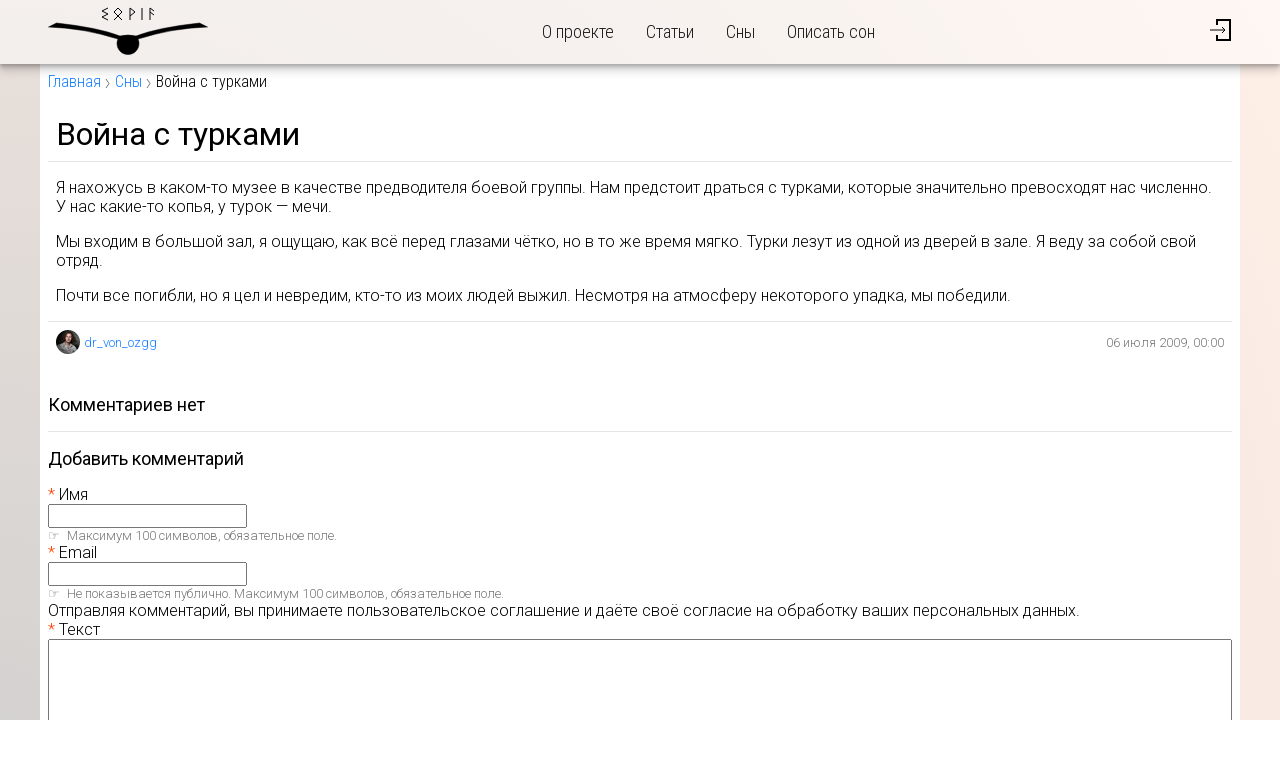

--- FILE ---
content_type: text/html; charset=utf-8
request_url: https://sovia.ru/dreams/2548
body_size: 3865
content:
<!DOCTYPE html>
<html lang="ru" prefix="og: http://ogp.me/ns#">
<head>
  <meta charset="UTF-8"/>
  <title>Совия: Сон «Война с турками»</title>
  <link rel="stylesheet" media="all" href="/assets/application-01645e1ff66720ebab0b84e5b561a949c6def81f8dac853adc1039cc25712194.css" />
  <script src="/packs/js/application-cfb404e8ab2e7c8ab982.js"></script>
  <meta name="csrf-param" content="authenticity_token" />
<meta name="csrf-token" content="ybFhIJFJbH+SH1FDHHOwIh7ito16vG39UezzkdO64tFdLTtzJ+r5P2LClfEvd5FENTTz2S9Z4tP+NLI7pDPGgQ==" />
  <meta name="viewport" content="width=device-width, initial-scale=1"/>
  <meta name="format-detection" content="telephone=no"/>
  
  <meta property="og:site_name" content="sovia.ru" />
  <meta property="og:url" content="https://sovia.ru/dreams/2548" />
  <meta property="og:title" content="Сон «Война с турками»" />
  <meta property="og:type" content="website" />
  
  <meta property="twitter:title" content="Сон «Война с турками»" />
<meta name="twitter:site" content="" />
<meta name="twitter:creator" content="" />

  <link rel="apple-touch-icon" sizes="180x180" href="/apple-touch-icon.png"/>
<link rel="icon" type="image/png" sizes="32x32" href="/favicon-32x32.png"/>
<link rel="icon" type="image/png" sizes="16x16" href="/favicon-16x16.png"/>
<link rel="manifest" href="/site.webmanifest"/>
<link rel="mask-icon" href="/safari-pinned-tab.svg" color="#5bbad5"/>
<meta name="msapplication-TileColor" content="#ffc40d"/>
<meta name="theme-color" content="#ffffff"/>

  
</head>
<body>

<header class="main-header">
  <div class="content-wrapper">
    <div class="logo">
      <a href="/"><img alt="Sovia" src="/assets/logo-4d346df5fc120cde1094981c8fe961a4a6f2ec778a02b7708cc469bfaeb46a3d.svg" /></a>
    </div>
    <nav class="header-nav">
  <input type="checkbox" id="header-nav-toggle" class="visually-hidden control-box"/>
  <label for="header-nav-toggle" class="control-button" aria-label="Открыть/закрыть меню">
    <span class="a"></span>
    <span class="b"></span>
    <span class="c"></span>
  </label>
  <ul class="links">
    <li><a href="/about">О проекте</a></li>
    <li><a href="/articles">Статьи</a></li>
    <li><a href="/dreams">Сны</a></li>
    <!--    <li><a href="/interpretations">Толкование снов</a></li> -->
    <li><a href="/dreams/new">Описать сон</a></li>
  </ul>
</nav>

    <div class="header-authentication">
    <a class="icon" href="/login"><img alt="Вход/регистрация" src="/assets/icons/log_in-1778380c3c389851d6f587856eee4ca145125119b51134b264d71066c2516607.svg" /></a>
</div>

  </div>
</header>


<main id="main">
  
    <nav class="breadcrumbs">
    <div class="content-wrapper">
      <a href="/">Главная</a>
        <a href="/dreams">Сны</a>
  <span>Война с турками</span>

    </div>
  </nav>


    
<article class="dream privacy-generally_accessible">
  <div class="content-wrapper">
    <header>
      <h1>Война с турками</h1>
    </header>

    <div class="text">
      <p>Я нахожусь в каком-то музее в качестве предводителя боевой группы. Нам предстоит драться с турками, которые значительно превосходят нас численно. У нас какие-то копья, у турок &mdash; мечи.</p>
<p>Мы входим в большой зал, я ощущаю, как всё перед глазами чётко, но в то же время мягко. Турки лезут из одной из дверей в зале. Я веду за собой свой отряд.</p>
<p>Почти все погибли, но я цел и невредим, кто-то из моих людей выжил. Несмотря на атмосферу некоторого упадка, мы победили.</p>

    </div>

    <footer>
      <div class="author">
        <div class="image">
          <img alt="dr_von_ozgg" srcset="/uploads/user/image/0/0/1/tiny_2x_2015_03_22_4619.jpg 2x" src="/uploads/user/image/0/0/1/tiny_2015_03_22_4619.jpg" />
        </div>
        <a class="profile" href="/u/dr_von_ozgg">dr_von_ozgg</a>
      </div>

      <time datetime="2009-07-06T00:00:00+04:00">06 июля 2009, 00:00</time>
    </footer>
  </div>
</article>


<section class="comments" id="comments">
  <div class="comments-list">
    <h3>комментариев нет</h3>

    
  </div>

    <section class="reply-container">
  <h3>Добавить комментарий</h3>

  <div class="container">
    <form id="comment-form" class="comment-form" data-check-url="/comments/check" action="/comments" accept-charset="UTF-8" data-remote="true" method="post"><input type="hidden" name="authenticity_token" value="U/hTuHDNo2yaCfdPkZtHBNFmn1UtA0/3W9PfX/quPKvjBzT4OVNoGWJDeR9M3AT90siKyMWDQnJm7j/X51cDug==" />
  
  <div class="fields">
      <div class="required">
        <label for="comment_author_name">Имя</label>
        <input id="comment_author_name" required="required" maxlength="100" data-check="author_name" type="text" name="comment[author_name]" />
        <div class="check-result-error hidden" data-field="author_name"></div>
        <div class="guideline">
          Максимум 100 символов, обязательное поле.
        </div>
      </div>

      <div class="required">
        <label for="comment_author_email">Email</label>
        <input id="comment_author_email" required="required" maxlength="100" data-check="author_email" type="email" name="comment[author_email]" />
        <div class="check-result-error hidden" data-field="author_email"></div>
        <div class="guideline">
          Не показывается публично. Максимум 100 символов, обязательное поле.
        </div>
      </div>

      <div class="disclaimer">
        <input type="checkbox" name="agree" id="agree" value="1" class="hidden" tabindex="-1" />
        Отправляя комментарий, вы принимаете пользовательское соглашение и даёте своё согласие на обработку ваших персональных данных.
      </div>

    <div class="required">
      <label for="comment_body">Текст</label>
      <textarea id="comment_body" required="required" cols="60" rows="5" maxlength="5000" class="auto-expand" data-min-rows="5" data-max-rows="30" data-check="body" name="comment[body]">
</textarea>
      <div class="check-result-error hidden" data-field="body"></div>
      <div class="guideline">Максимум 5000 символов.</div>
    </div>
  </div>

  <div class="loading_message hidden">
  <div>Сохранение…</div>
  <div class="state_container">
    <div class="percentage">0%</div>
    <progress value="0"></progress>
  </div>
</div>


  <div class="buttons">
    <input type="hidden" name="return_url" id="return_url" value="/dreams/2548" />
    <input type="hidden" name="entity_id" id="entity_id" />
      <input type="hidden" value="2548" name="comment[commentable_id]" id="comment_commentable_id" />
      <input type="hidden" value="Dream" name="comment[commentable_type]" id="comment_commentable_type" />
      <input type="hidden" name="comment[parent_id]" id="comment_parent_id" />
    <button name="button" type="submit" class="button-primary button-action">Отправить</button>
  </div>
</form>
  </div>
</section>

</section>



</main>

<footer class="main-footer">
  <div class="content-wrapper">
    <div>
      <div class="copyright">&copy; 2006–2020 sovia.ru</div>
      <div class="info">ИП Хан-Магомедов М.Д.<br/>ОГРН 319774600559291</div>
    </div>
    <nav>
      <ul>
        <li><a href="/about">О проекте</a></li>
        <li><a href="/tos">Пользовательское соглашение</a></li>
        <li><a href="/privacy">Политика конфиденциальности</a></li>
        <li><a href="/contact">Контакты</a></li>
	<!--
	 <li><a href="/interpretations">Услуги</a></li>
-->
      </ul>
    </nav>
  </div>
</footer>

<!-- Yandex.Metrika counter -->
<script type="text/javascript" >
   (function(m,e,t,r,i,k,a){m[i]=m[i]||function(){(m[i].a=m[i].a||[]).push(arguments)};
   m[i].l=1*new Date();k=e.createElement(t),a=e.getElementsByTagName(t)[0],k.async=1,k.src=r,a.parentNode.insertBefore(k,a)})
   (window, document, "script", "https://mc.yandex.ru/metrika/tag.js", "ym");

   ym(24204925, "init", {
        clickmap:true,
        trackLinks:true,
        accurateTrackBounce:true
   });
</script>
<noscript><div><img src="https://mc.yandex.ru/watch/24204925" style="position:absolute; left:-9999px;" alt="" /></div></noscript>
<!-- /Yandex.Metrika counter -->
<!-- Google Analytics -->
<script>
  (function(i,s,o,g,r,a,m){i['GoogleAnalyticsObject']=r;i[r]=i[r]||function(){
          (i[r].q=i[r].q||[]).push(arguments)},i[r].l=1*new Date();a=s.createElement(o),
      m=s.getElementsByTagName(o)[0];a.async=1;a.src=g;m.parentNode.insertBefore(a,m)
  })(window,document,'script','https://www.google-analytics.com/analytics.js','ga');
  ga('create', 'UA-6037428-1', 'auto');
  ga('send', 'pageview');
</script>
<!-- /Google Analytics -->

</body>
</html>


--- FILE ---
content_type: image/svg+xml
request_url: https://sovia.ru/assets/icons/log_in-1778380c3c389851d6f587856eee4ca145125119b51134b264d71066c2516607.svg
body_size: 287
content:
<svg height="24" version="1.1" viewBox="0 0 24 24" width="24" xmlns="http://www.w3.org/2000/svg">
  <title>Log in</title>
  <style>
    * { stroke: #000; fill: none; }
    .a { stroke-width: 1 }
    .b { stroke-width: 2 }
  </style>
  <g>
    <polyline points="9,7 9,2 22,2 22,22 9,22 9,17" class="b"/>
    <g class="a">
      <line x1="2" y1="12" x2="17" y2="12"/>
      <polyline points="14,9 17,12 14,15"/>
    </g>
  </g>
</svg>
